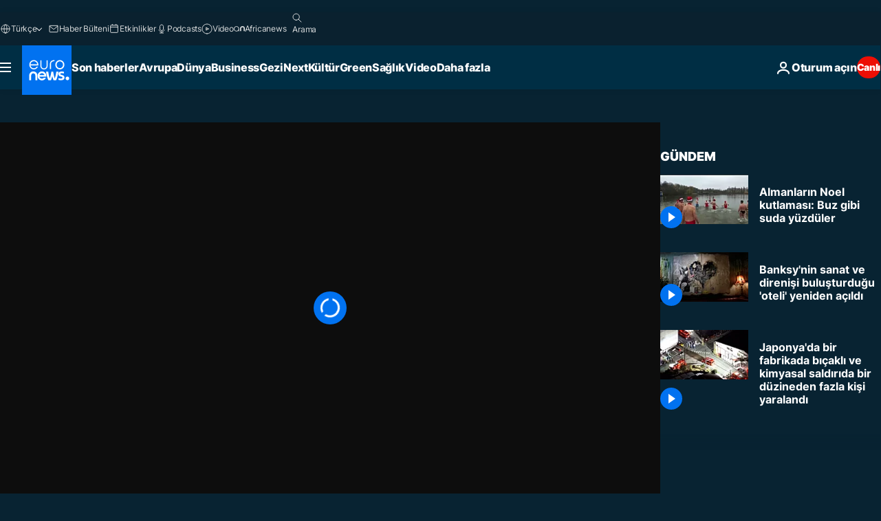

--- FILE ---
content_type: application/xml
request_url: https://dmxleo.dailymotion.com/cdn/manifest/video/x7pmro6.m3u8?af=2%2C7%2C8%2C9&vv=1%2C2%2C3%2C4%2C5%2C6%2C7%2C8%2C11%2C12%2C13%2C14&mm=video%2Fmp4%2Cvideo%2Fwebm%2Caudio%2Fmp4%2Caudio%2Fmpeg%2Caudio%2Faac%2Caudio%2Fmpeg3%2Caudio%2Fmp3%2Caudio%2Fvnd.wave%2Caudio%2Fwav%2Caudio%2Fwave%2Caudio%2Fogg%2Caudio%2Fvorbis%2Cimage%2Fjpeg%2Cimage%2Fpng%2Cimage%2Fwebp%2Cimage%2Fsvg%2Bxml&cse=1jf1crbqqa4312777b0&rts=291773&rhv=1&cen=prod&cpi=xe2cka&cpt=player&rla=en&cpr=x9oog&eb=https%3A%2F%2Ftr.euronews.com%2Fvideo%2F2019%2F12%2F25%2Falmanlar-n-noel-kutlamas-buz-gibi-suda-yuzduler&ps=960x540&td=tr.euronews.com&reader_gdpr_flag=0&reader_gdpr_consent=&gdpr_binary_consent=opt-out&gdpr_comes_from_infopack=0&reader_us_privacy=1---&vl=-1&ciid=1jf1crbqqa4312777b0_VMAP_0_0&cidx=0&sidx=0&vidIdx=0&omp=Dailymotion%2F1.0&omn=0&imal=1&uid_dm=b6042703-2778-e287-7af6-536dfcc23b56&ccPremium=false&ccCustomParams=6458%252Ftr_euronews_new%252Fnocomment%2Flng%253Dtr%2526page%253Darticle%2526video%253Dtrue%2526isBreakingNews%253Dfalse%2526vertical%253Dnews%2526nws_id%253D972554%2526nwsctr_id%253D4391076%2526article_type%253Dnormal%2526program%253Dnocomment%2526video_duration%253D50000%2526source%253Deuronews%2526themes%253Dnews%2526tags%253Dalmanya%25252Cberlin%25252Cnoel%25252Cyuzme%2526player_type%253Ddailymotion&3pcb=0&rap=1&apo=monetization&pos=1&pbm=2
body_size: 3538
content:
<?xml version="1.0" encoding="UTF-8"?><vmap:VMAP xmlns:vmap="http://www.iab.net/videosuite/vmap" version="1.0"><vmap:AdBreak breakType="linear" breakId="preroll1" timeOffset="start"><vmap:AdSource id="preroll1"><vmap:VASTAdData><VAST version="3.0"><Ad><InLine><AdSystem>Leo</AdSystem><AdTitle>noad</AdTitle><Extensions><Extension type="dailymotion" source="dailymotion">{"noAd":{"reasonId":1006,"reason":"video attribute|noadfit"},"inventoryId":"8c7a4611-dc6c-4d14-91d5-a22544002f72"}</Extension></Extensions></InLine></Ad></VAST></vmap:VASTAdData></vmap:AdSource><vmap:Extensions><vmap:Extension type="dailymotion" source="dailymotion"><![CDATA[{"timeout":15000}]]></vmap:Extension></vmap:Extensions></vmap:AdBreak><vmap:AdBreak breakType="linear" breakId="preroll2" timeOffset="start"><vmap:AdSource id="preroll2"><vmap:AdTagURI templateType="vast3">https://dmxleo.dailymotion.com/cdn/manifest/video/x7pmro6.m3u8?auth=[base64]&amp;vv=1%2C2%2C3%2C4%2C5%2C6%2C7%2C8%2C11%2C12%2C13%2C14&amp;sec=1&amp;rts=291773&amp;rla=en&amp;reader.player=dailymotion&amp;plt=1&amp;cen=prod&amp;3pcb=0&amp;rhv=1&amp;reader_us_privacy=1---&amp;eb=https%3A%2F%2Ftr.euronews.com%2Fvideo%2F2019%2F12%2F25%2Falmanlar-n-noel-kutlamas-buz-gibi-suda-yuzduler&amp;dmngv=1.0&amp;dmng=Dailymotion&amp;cpt=player&amp;cpr=x9oog&amp;cpi=xe2cka&amp;battr=9%2C10%2C11%2C12%2C13%2C14%2C17&amp;apo=monetization&amp;pbm=2&amp;mm=video%2Fmp4%2Cvideo%2Fwebm%2Caudio%2Fmp4%2Caudio%2Fmpeg%2Caudio%2Faac%2Caudio%2Fmpeg3%2Caudio%2Fmp3%2Caudio%2Fvnd.wave%2Caudio%2Fwav%2Caudio%2Fwave%2Caudio%2Fogg%2Caudio%2Fvorbis%2Cimage%2Fjpeg%2Cimage%2Fpng%2Cimage%2Fwebp%2Cimage%2Fsvg%2Bxml&amp;lnrt=1&amp;dlvr=1%2C2&amp;cse=1jf1crbqqa4312777b0&amp;cbrs=1&amp;r=v</vmap:AdTagURI></vmap:AdSource><vmap:Extensions><vmap:Extension type="dailymotion" source="dailymotion"><![CDATA[{"timeout":15000}]]></vmap:Extension></vmap:Extensions></vmap:AdBreak><vmap:Extensions><vmap:Extension type="dailymotion" source="dmx"><![CDATA[{"asid":1009779}]]></vmap:Extension></vmap:Extensions></vmap:VMAP>